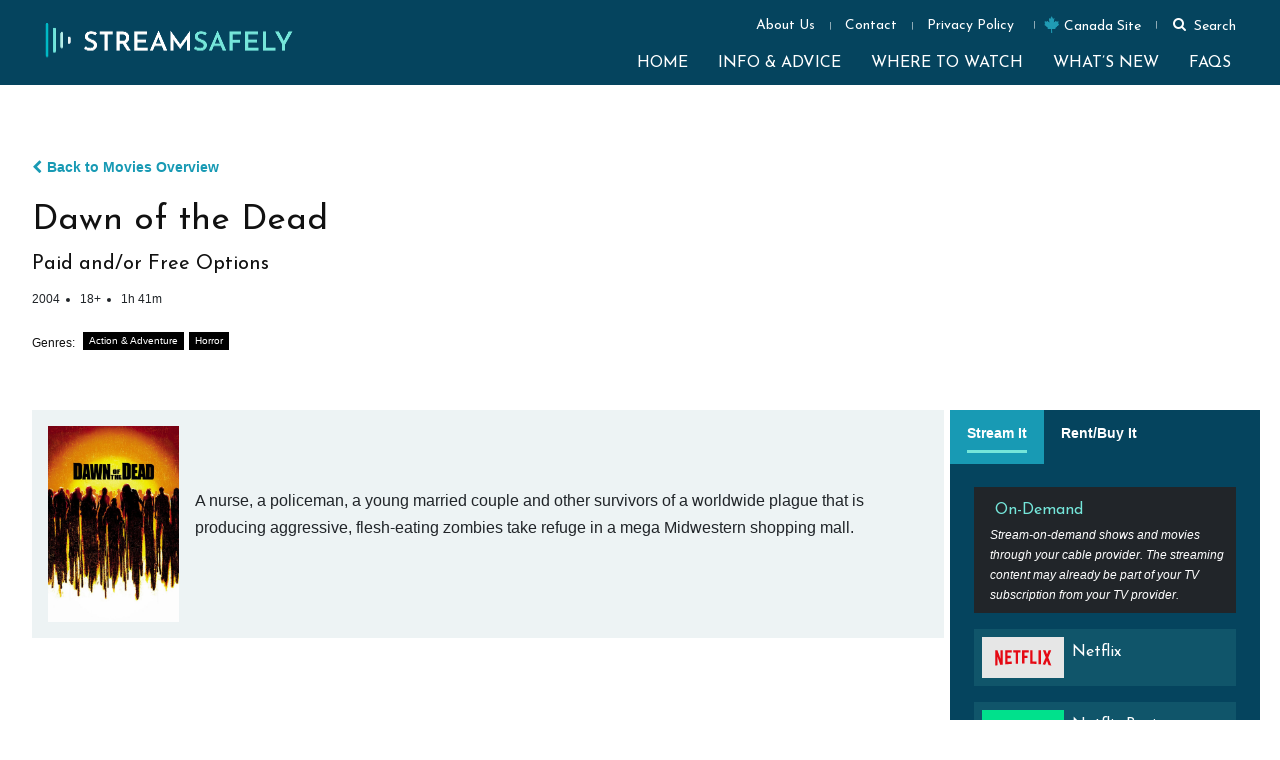

--- FILE ---
content_type: text/css
request_url: https://streamsafely.com/wp-content/themes/newspaper-child/style.css?ver=6.9
body_size: 41
content:
/*
Theme Name: Newspaper Child
Theme URI: https://tkinteractive.com/
Author: TKI
Author URI: https://tkinteractive.com/
Description: My WordPress Newspaper child theme.
Template: Newspaper
Version: 1.0.1
Text Domain: newspaper-child
*/
.searchresultsWrapper .td-module-thumb{
  margin-bottom: 0px !important;
}

--- FILE ---
content_type: text/css
request_url: https://streamsafely.com/wp-content/themes/newspaper-child/css/style.css?ver=6.9
body_size: 371
content:
.td_block_template_13 .td-block-title{
  font-family:"Josefin Sans";
font-size:25px !important;
font-weight:normal !important;
}

.ssMovieThumbnail {
list-style-type: none;
margin: 0;
padding: 0;
}
.ssMovieThumbnail li {
list-style-type: none;
margin: 0;
}
.ssMovieThumbnail {
margin: 0 10px;
}
.ssMovieThumbnail .movieImageBlock {
height: 100%;
}
.ssMovieThumbnail .movieImageBlock img {
/* height: 100%; */
object-fit: cover;
}
.ssMovieThumbnail li a {
display: flex;
flex-direction: column;
text-decoration: none;
height: 100%;
}
.ssMovieThumbnail li a:hover {
text-decoration: none;
}
.ssMovieThumbnail li a p strong {
display: block;
}
.ssMovieThumbnail li a {
font-size: 14px !important;
line-height: 1.3 !important;
color: #000000;
text-align: center;
}
.ssMovieThumbnail li a p {
font-size: 14px !important;
line-height: 1.3 !important;
color: #000000;
text-align: center;
height: 71px;
display: flex;
flex-direction: column;
justify-content: center;
}

/* Genre CSS */
.ssGenresIconWrapper li {
padding: 20px 16px;
display: flex;
flex-direction: column;
text-align: center;
min-width: 130px;
max-width: 138px;
flex: 1;
align-items: center;
margin-left: 0px;
}
.ssGenresIconWrapper li img {
max-width: 105px;
height: auto;
}
.ssGenresIconWrapper li a {
text-decoration: none;
font-weight: bold;
line-height: normal;
color: #FFFFFF;
}
.ssGenresIconWrapper li a p {
text-decoration: none;
font-size: 12px;
margin-bottom: 0px;
}
.ssGenresIconWrapper li a p:hover {
color: #75E6DA;
}
@media (max-width: 991.98px) {
.ssGenresIconWrapper li {
  max-width: 150px;
}
}


--- FILE ---
content_type: application/javascript
request_url: https://streamsafely.com/wp-content/themes/newspaper-child/js/custom.js?ver=6.9
body_size: 652
content:
/* Javascript */
jQuery(document).ready(function($) {
	jQuery('#td-header-search-mob').attr('placeholder','Search StreamSafely');
	jQuery(document).on("click",".tdb-aj-search .nav-link",function()
	{  
		var type= jQuery(this).data("type");
		
		tab = jQuery(this).data("bs-target");
		jQuery('.nav-link').removeClass('active');
		jQuery(this).addClass('active');
		jQuery(".tdb-aj-search .tab-content div").each(function(){
			jQuery(this).removeClass("active").removeClass('show');
		});
		jQuery(".tdb-aj-search .tab-content "+tab).addClass("active").addClass('show');
		jQuery('.result-msg a').attr('href',updateQueryStringParameter(jQuery('.result-msg a').attr('href'),'type',type));
	});
	jQuery(document).on("click","#accordionSearch .accordion-button",function()
	{  
		var e = jQuery(this);
		console.log(e);
		var type= jQuery(this).data("type");
		collapseOnClick(e);
		jQuery('.result-msg a').attr('href',updateQueryStringParameter(jQuery('.result-msg a').attr('href'),'type',type));
	});
});

function collapseOnClick(collapseTrigger){
    /**
   * Manually add collapse on click event.
   * 
   * Because dynamically added Bootstrap collapse elements don't
   * work automatically for me most of the time.
   * 
   * 'data-target' is a selector for the collapsing element as per
   * the Bootstrap documentation. 
   * https://getbootstrap.com/docs/4.3/components/collapse/#via-data-attributes
   *
   * @param {jQuery} collapseTrigger Trigger element for the collapse.
   * 
   */ 
  console.log(collapseTrigger)
    var target = collapseTrigger.attr("data-bs-target")
    collapseTrigger.on('click',function(){
        jQuery(target).collapse('toggle')
    })
}
	function updateQueryStringParameter(uri, key, value) {
		var re = new RegExp("([?&])" + key + "=.*?(&|$)", "i");
		var separator = uri.indexOf('?') !== -1 ? "&" : "?";
		if (uri.match(re)) {
			return uri.replace(re, '$1' + key + "=" + value + '$2');
		}
		else {
			return uri + separator + key + "=" + value;
		}
	}
    

--- FILE ---
content_type: image/svg+xml
request_url: https://img.rgstatic.com/service-logos/vudu.svg
body_size: 834
content:
<svg xmlns="http://www.w3.org/2000/svg" width="112" height="56" fill="none"><path fill="#2D6DBE" d="M0 0h112v56H0z"/><path fill="#fff" d="M37.72 13.003H34.5a1.31 1.31 0 0 0-1.21.85.4.4 0 0 0 0 .09c-1.21 3.46-2.27 6.43-3.49 9.89-.32.92-.63 1.83-1 2.74a.3.3 0 0 1-.16.18c-.14 0-.14-.1-.17-.19a570 570 0 0 0-2.28-6.47l-2.21-6.28a.13.13 0 0 0 0-.07 1.33 1.33 0 0 0-1.19-.74h-3.26a.48.48 0 0 0-.48.69q2.81 7.85 5.62 15.67l.38 1.08a3.91 3.91 0 0 0 3.72 2.63h.43a13 13 0 0 0 2.15-.28l1.33-3.79 5.53-15.28q.036-.088.06-.18a.48.48 0 0 0-.53-.54M55.67 14.373a1.31 1.31 0 0 0-1.21-1.31h-3.34v11.83c.008.354-.029.707-.11 1.05a3.35 3.35 0 0 1-2.38 2.58 3.54 3.54 0 0 1-4.64-3.38v-12.12h-3.35a1.32 1.32 0 0 0-1.22 1.31v11.01a8 8 0 0 0 9.6 7.79 8 8 0 0 0 5-3 7.45 7.45 0 0 0 1.65-4.62v-11.14M91.94 14.373a1.32 1.32 0 0 0-1.21-1.31h-3.35v11.83q.004.532-.11 1.05a3.37 3.37 0 0 1-2.38 2.58 3.53 3.53 0 0 1-4.64-3.38v-12.12h-3.36a1.32 1.32 0 0 0-1.21 1.31v11.01a8 8 0 0 0 9.6 7.79 8 8 0 0 0 5-3 7.4 7.4 0 0 0 1.65-4.62v-11.14zM68.55 26.893a5.2 5.2 0 0 1-3.52 1.86 7 7 0 0 1-.82 0h-2.36c-.28 0-.29 0-.29-.29v-10.98c0-.26 0-.26.26-.26h2.88a5.24 5.24 0 0 1 4.22 2.37 5.77 5.77 0 0 1 1 3 5.93 5.93 0 0 1-1.37 4.3m1.34-12.37a9.5 9.5 0 0 0-4.81-1.48h-6.620000000000001a1.32 1.32 0 0 0-1.32 1.32v17.35a1.32 1.32 0 0 0 1.32 1.32h6.34a8.7 8.7 0 0 0 1.44-.14 9.6 9.6 0 0 0 5.11-2.44 9.72 9.72 0 0 0 3.14-9.24 9.65 9.65 0 0 0-4.57-6.65M91.15 31.543h-.33v.43h.33a.22.22 0 0 0 0-.43m.2 1.05-.31-.47h-.21v.47h-.16v-1.19h.49a.362.362 0 0 1 .07.72l.32.47zm-.28-1.49a.89.89 0 1 0 0 1.78.89.89 0 0 0 0-1.78m0 1.92a1 1 0 1 1 0-1.998 1 1 0 0 1 0 1.998M77.45 35.764a3.16 3.16 0 1 0 3.29 3.13 3.1 3.1 0 0 0-3-3.16h-.29m1.79 3.29a1.8 1.8 0 0 1-.46 1.05l-.1.09a1.8 1.8 0 1 1 .08-2.54c.29.303.46.701.48 1.12zM70.65 38.452v1.38h1.37v.48a1.9 1.9 0 0 1-1.13.37 1.64 1.64 0 0 1-1.7-1.58.6.6 0 0 1 0-.19 1.65 1.65 0 0 1 1.52-1.77h.18a1.52 1.52 0 0 1 1.29.77l1.32-.68a2.85 2.85 0 0 0-2.61-1.48 3.16 3.16 0 0 0-.32 6.31h.32a3.48 3.48 0 0 0 2.47-1 .64.64 0 0 0 .18-.42v-2.19zM66.05 35.895h-.13a.67.67 0 0 0-.61.65v2.7l-2.47-3.35H61.2v6.09h1.57v-3.5l2.58 3.5h1.51v-6.09zM58.35 35.895h-2l-2.3 6.1h1.79l.3-.88h2.4l.16.46a.67.67 0 0 0 .59.41h1.34zm-1.76 3.85.77-2.3.77 2.3zM50.92 35.895h-2.57v5.46a.68.68 0 0 0 .66.64h1.91a3.05 3.05 0 1 0 0-6.09m0 4.73h-1v-3.4h1a1.57 1.57 0 0 1 1.65 1.48v.18a1.64 1.64 0 0 1-1.65 1.64h-.05M46.35 35.895a.67.67 0 0 0-.64.63v2.72l-2.51-3.35h-1.65v6.09h1.57v-3.5l2.58 3.53h1.52v-6.12zM38.75 35.895h-2l-2.3 6.09h1.83l.3-.88H39l.16.46a.69.69 0 0 0 .59.42h1.34zm-1.77 3.85.79-2.3.76 2.3zM35.04 37.194v-1.37h-4.69v6.07H32v-2.11h1.65a.6.6 0 0 0 .53-.56v-.82h-2.15v-1.21zM28.97 38.672h-8.75v.48h8.75zM90.88 38.672h-8.75v.48h8.75z"/></svg>

--- FILE ---
content_type: image/svg+xml
request_url: https://img.rgstatic.com/service-logos/netflix.svg
body_size: 243
content:
<svg xmlns="http://www.w3.org/2000/svg" width="112" height="56" fill="none"><path fill="#E6E6E6" d="M0 0h112v56H0z"/><path fill="#E50914" d="M28.5 37.7c-1.16.2-2.33.27-3.54.43L21.3 27.11V38.6c-1.15.13-2.21.29-3.3.45V18h3.08l4.21 12V18h3.21zm6.37-12c1.26 0 3.18-.06 4.34-.06v3.29c-1.44 0-3.12 0-4.34.06v4.89c1.91-.12 3.81-.28 5.73-.35v3.17l-9 .72V18h9v3.29h-5.73zm17.78-4.42H49.3v15.14h-3.24V21.29h-3.37V18h10zm5.26 4.2h4.39v3.28h-4.39v7.47h-3.18V18h9v3.29h-5.82zm11.13 7.87c1.84 0 3.71.18 5.51.29v3.25c-2.9-.19-5.79-.37-8.75-.44V18h3.24zm8.26 3.77c1 .06 2.13.13 3.18.25V18H77.3zM94.65 18l-4.11 10 4.11 11c-1.22-.16-2.43-.39-3.65-.59l-2.32-6.06-2.38 5.62c-1.18-.21-2.31-.27-3.48-.44l4.17-9.64L83.22 18h3.48l2.13 5.53L91.1 18z"/></svg>

--- FILE ---
content_type: image/svg+xml
request_url: https://img.rgstatic.com/service-logos/microsoft.svg
body_size: 983
content:
<svg xmlns="http://www.w3.org/2000/svg" width="112" height="56" fill="none"><path fill="#064281" d="M0 0h112v56H0z"/><path fill="#FFFFF9" d="M98.889 27.37v-1.53h-1.883v-2.36h-.06l-1.763.54v1.8h-2.815v-1a1.6 1.6 0 0 1 .308-1.07 1.08 1.08 0 0 1 .862-.35c.28.005.558.07.812.19h.07v-1.55a3.2 3.2 0 0 0-1.04-.14 3.03 3.03 0 0 0-1.477.36 2.54 2.54 0 0 0-.992 1 3 3 0 0 0-.416 1.49v1.1h-1.308v1.52h1.308v6.38h1.873v-6.38h2.785v4.08c0 1.68.783 2.53 2.339 2.53q.4-.003.792-.09.306-.054.585-.19v-1.55l-.08.05a1.3 1.3 0 0 1-.376.17q-.18.054-.366.06a.98.98 0 0 1-.803-.29 1.6 1.6 0 0 1-.258-1v-3.77h1.903m-13.874 5.07a1.97 1.97 0 0 1-1.605-.69 2.9 2.9 0 0 1-.575-1.91 3.02 3.02 0 0 1 .575-2 1.99 1.99 0 0 1 1.575-.69 1.97 1.97 0 0 1 1.536.66c.41.559.611 1.246.565 1.94a3.14 3.14 0 0 1-.525 2 1.88 1.88 0 0 1-1.556.66m.08-6.78a4.08 4.08 0 0 0-3.063 1.12 4.3 4.3 0 0 0-1.11 3.11 4.08 4.08 0 0 0 1.08 3 3.932 3.932 0 0 0 2.904 1.1 3.93 3.93 0 0 0 2.973-1.16 4.3 4.3 0 0 0 1.14-3.05 4.18 4.18 0 0 0-.991-3 3.794 3.794 0 0 0-2.884-1.09m-7.194 0a3.37 3.37 0 0 0-2.17.68 2.177 2.177 0 0 0-.842 1.76c-.011.342.05.683.177 1 .128.288.322.542.565.74.35.264.733.48 1.14.64q.51.194.99.45c.162.087.304.206.417.35a.8.8 0 0 1 .119.45c0 .53-.397.79-1.21.79a3.3 3.3 0 0 1-.99-.19 3.8 3.8 0 0 1-1.19-.58h-.079v1.82q.478.211.991.31.525.114 1.06.12a3.57 3.57 0 0 0 2.29-.68 2.217 2.217 0 0 0 .852-1.8 2.1 2.1 0 0 0-.456-1.37 3.96 3.96 0 0 0-1.555-1 4 4 0 0 1-1.11-.58.82.82 0 0 1-.228-.61.69.69 0 0 1 .287-.57 1.27 1.27 0 0 1 .803-.23c.336-.002.67.05.99.15.296.087.577.219.833.39l.1.05V26a4 4 0 0 0-.843-.24 5 5 0 0 0-.922-.1m-7.928 6.78a1.97 1.97 0 0 1-1.645-.69 2.9 2.9 0 0 1-.555-1.9 3.02 3.02 0 0 1 .575-2 1.99 1.99 0 0 1 1.576-.69 1.97 1.97 0 0 1 1.536.66c.41.559.61 1.246.565 1.94a3.14 3.14 0 0 1-.525 2 1.88 1.88 0 0 1-1.556.66m.079-6.78a4.08 4.08 0 0 0-3.082 1.11 4.315 4.315 0 0 0-1.15 3.16 4.08 4.08 0 0 0 1.08 3 3.932 3.932 0 0 0 2.904 1.1 3.93 3.93 0 0 0 2.973-1.16 4.303 4.303 0 0 0 1.18-3.1 4.18 4.18 0 0 0-.992-3 3.794 3.794 0 0 0-2.884-1.09m-7.016 1.57v-1.39h-1.902v7.91h1.853v-4a2.85 2.85 0 0 1 .466-1.69 1.42 1.42 0 0 1 1.199-.64q.282.005.555.08.232.053.436.18l.079.06v-1.91a1.9 1.9 0 0 0-.723-.11 1.9 1.9 0 0 0-1.24.45 2.53 2.53 0 0 0-.713 1.07zm-5.173-1.58a4.54 4.54 0 0 0-2.25.55 3.66 3.66 0 0 0-1.535 1.55 4.95 4.95 0 0 0-.506 2.28 4.24 4.24 0 0 0 .496 2c.319.595.8 1.084 1.387 1.41.609.332 1.29.504 1.982.5a4.4 4.4 0 0 0 2.23-.53v-1.66l-.08.06c-.275.204-.579.366-.901.48a2.7 2.7 0 0 1-.892.17 2.26 2.26 0 0 1-1.665-.71 2.67 2.67 0 0 1-.644-1.89 2.77 2.77 0 0 1 .664-1.94 2.27 2.27 0 0 1 1.714-.72c.64.01 1.258.228 1.764.62l.08.06v-1.8a3 3 0 0 0-.853-.33 5 5 0 0 0-.99-.11m-5.52.19h-1.903v7.92h1.853v-7.91zm-.912-3.38a1.11 1.11 0 0 0-.793.31 1 1 0 0 0-.327.78 1 1 0 0 0 .327.76c.216.2.5.308.793.3.292.007.576-.1.793-.3a1 1 0 0 0 .327-.76 1 1 0 0 0-.327-.77 1.1 1.1 0 0 0-.803-.32m-4.618 2.8v8.5h1.893v-11h-2.656l-3.33 8.24-3.22-8.24h-2.726v11h1.774v-8.49h.06l3.409 8.49h1.337l3.35-8.53h.06z"/><path fill="#F1511B" d="M21.71 27.75H13V19h8.71z"/><path fill="#80CC28" d="M31.333 27.75h-8.72V19h8.71v8.75z"/><path fill="#00ADEF" d="M21.71 37.5H13v-8.75h8.71z"/><path fill="#FBBC09" d="M31.333 37.5h-8.72v-8.75h8.71v8.79z"/></svg>

--- FILE ---
content_type: image/svg+xml
request_url: https://img.rgstatic.com/service-logos/apple_tv.svg
body_size: 325
content:
<svg xmlns="http://www.w3.org/2000/svg" width="112" height="56" fill="none" viewBox="0 0 112 56"><path fill="#000" d="M0 0h112v56H0z"/><g fill="#fff" clip-path="url(#a)"><path d="M55.558 16.688v4.949h-3.051v3.727h3.05V36.88c0 4.13 1.726 5.813 5.957 5.813.898 0 1.887-.075 2.405-.183l.184-.038v-3.74l-.264.038c-.271.039-.976.096-1.394.096-1.615 0-2.304-.718-2.304-2.401v-11.1h3.982v-3.728H60.14v-4.949zM44.118 20.348c-2.44-.18-4.51 1.361-5.666 1.361-1.172 0-2.978-1.322-4.894-1.286-2.516.037-4.834 1.462-6.131 3.713-2.613 4.53-.667 11.245 1.878 14.922 1.245 1.797 2.73 3.821 4.68 3.748 1.877-.074 2.587-1.214 4.856-1.214 2.267 0 2.907 1.214 4.892 1.177 2.02-.037 3.3-1.834 4.537-3.64 1.43-2.086 2.017-4.105 2.052-4.212-.045-.017-3.938-1.51-3.977-5.991-.035-3.748 3.061-5.55 3.202-5.636-1.758-2.586-4.473-2.871-5.43-2.942M42.612 17.92c1.036-1.251 1.733-2.994 1.542-4.727-1.492.059-3.296.992-4.366 2.243-.958 1.108-1.8 2.882-1.571 4.58 1.663.129 3.36-.843 4.395-2.096M81.056 21.637l-4.944 15.969-4.943-15.97h-4.837l7.4 20.929h4.699l7.382-20.928z"/></g><defs><clipPath id="a"><path fill="#fff" d="M26 13h60v30H26z"/></clipPath></defs></svg>

--- FILE ---
content_type: image/svg+xml
request_url: https://img.rgstatic.com/service-logos/amazon_buy.svg
body_size: 2212
content:
<svg xmlns="http://www.w3.org/2000/svg" width="112" height="56" fill="none"><g clip-path="url(#a)"><path fill="#212F3C" d="M0 0h112v56H0z"/><path fill="#18A6E1" fill-rule="evenodd" d="M32.598 35.41v.14a.66.66 0 0 0 .2.36 32.73 32.73 0 0 0 23 9.45c6.35 0 13.73-2.15 18.82-6.2a.739.739 0 1 0-.74-1.28 42.9 42.9 0 0 1-17.55 3.87 43.7 43.7 0 0 1-23-6.58.65.65 0 0 0-.33-.1.39.39 0 0 0-.39.34" clip-rule="evenodd"/><path fill="#18A6E1" fill-rule="evenodd" d="M70.438 36.02a.64.64 0 0 0-.29.42v.09c0 .15.16.26.42.22 1.63-.21 5.29-.68 5.94.22s-.73 4.58-1.34 6.23c-.19.49.21.7.63.32 2.73-2.45 3.44-7.59 2.88-8.33a5 5 0 0 0-3.08-.66 8.68 8.68 0 0 0-5.16 1.49" clip-rule="evenodd"/><path fill="#fff" fill-rule="evenodd" d="M62.208 30.69a.8.8 0 0 1-.28 0 .46.46 0 0 1-.18-.13 1.3 1.3 0 0 1-.15-.27l-2.88-7.57-.12-.28a.4.4 0 0 1 0-.18c0-.17.11-.26.34-.26h1.66a.52.52 0 0 1 .59.44l1.73 6 1.77-6a.52.52 0 0 1 .59-.44h1.64c.22 0 .34.09.34.26q.012.09 0 .18l-.08.24-2.89 7.57a1 1 0 0 1-.14.27.46.46 0 0 1-.18.13.7.7 0 0 1-.28 0zm6.69 0a.36.36 0 0 1-.42-.42v-7.84a.46.46 0 0 1 .1-.34.47.47 0 0 1 .32-.07h1.62a.47.47 0 0 1 .33.09c.07.1.101.22.09.34v7.84a.47.47 0 0 1-.09.32.42.42 0 0 1-.33.1zm.81-10a1.45 1.45 0 0 1-1-.36 1.4 1.4 0 0 1 0-1.94 1.65 1.65 0 0 1 2.06 0 1.4 1.4 0 0 1 0 1.94 1.45 1.45 0 0 1-1 .36zm6.42 10.22a3.2 3.2 0 0 1-1.9-.57 3.65 3.65 0 0 1-1.24-1.58 5.85 5.85 0 0 1-.39-2.37 5.35 5.35 0 0 1 1-3.37 3.19 3.19 0 0 1 2.63-1.26 3.63 3.63 0 0 1 2.31.76v-4a.42.42 0 0 1 .11-.33.45.45 0 0 1 .32-.09h1.61a.47.47 0 0 1 .33.09.42.42 0 0 1 .1.33v11.75a.36.36 0 0 1-.43.42h-1.39a.5.5 0 0 1-.32-.08.57.57 0 0 1-.16-.29l-.1-.39a3.56 3.56 0 0 1-2.48.95zm.81-1.89a2.8 2.8 0 0 0 1.55-.48v-4.52a3.26 3.26 0 0 0-1.67-.42 1.48 1.48 0 0 0-1.33.67 3.8 3.8 0 0 0-.44 2 3.6 3.6 0 0 0 .47 2 1.62 1.62 0 0 0 1.42.66zm18.91 1.94a4.05 4.05 0 0 1-3.13-1.22 4.76 4.76 0 0 1-1.12-3.4 4.75 4.75 0 0 1 1.13-3.38 4.67 4.67 0 0 1 6.27 0 4.8 4.8 0 0 1 1.13 3.38 4.8 4.8 0 0 1-1.13 3.39 4.07 4.07 0 0 1-3.14 1.22zm0-1.91q1.75-.03 1.75-2.71c0-1.79-.59-2.69-1.77-2.69s-1.77.9-1.77 2.69.59 2.7 1.77 2.7zm-9.25-1.93a6 6 0 0 1-1.63-.19 2.23 2.23 0 0 0 .67 1.6 2.56 2.56 0 0 0 1.72.49q.452.002.9-.06.612-.098 1.21-.26h.13c.18 0 .28.13.28.38v.77a.7.7 0 0 1-.08.38.63.63 0 0 1-.29.19 7 7 0 0 1-2.56.46 4.15 4.15 0 0 1-3.14-1.13 4.5 4.5 0 0 1-1.1-3.26 4.86 4.86 0 0 1 1.14-3.47 4 4 0 0 1 3.11-1.23 3.57 3.57 0 0 1 2.41.75 2.54 2.54 0 0 1 .86 2 2.14 2.14 0 0 1-.93 1.89 4.83 4.83 0 0 1-2.7.69m.23-3.61c-1.05 0-1.66.66-1.83 2q.729.14 1.47.13a2.25 2.25 0 0 0 1.13-.28.92.92 0 0 0 .38-.8c0-.7-.41-1.05-1.24-1.05" clip-rule="evenodd"/><path fill="#18A6E1" fill-rule="evenodd" d="M15.138 23.62a3.2 3.2 0 0 0-1.66.46v4.48a3.16 3.16 0 0 0 1.66.46 1.6 1.6 0 0 0 1.4-.65 3.63 3.63 0 0 0 .45-2 3.75 3.75 0 0 0-.39-2.1 1.6 1.6 0 0 0-1.41-.65zm-4.13-1.19a.36.36 0 0 1 .42-.43h1.22a.45.45 0 0 1 .48.38l.11.44c.353-.346.77-.618 1.23-.8a3.8 3.8 0 0 1 1.47-.29 3.14 3.14 0 0 1 2.6 1.21 5.14 5.14 0 0 1 .95 3.26c.02.848-.14 1.69-.47 2.47a3.9 3.9 0 0 1-1.29 1.63 3.15 3.15 0 0 1-1.86.57c-.43 0-.86-.067-1.27-.2a3.1 3.1 0 0 1-1.12-.65v3.73a.47.47 0 0 1-.09.33.42.42 0 0 1-.33.1h-1.63a.36.36 0 0 1-.42-.43zM23.488 23.3c.36-.43.793-.792 1.28-1.07a2.7 2.7 0 0 1 1.27-.31h.24a.5.5 0 0 1 .32.1.44.44 0 0 1 .1.33v1.43a.5.5 0 0 1-.09.33.46.46 0 0 1-.33.1h-.78a4.6 4.6 0 0 0-1 .12 4 4 0 0 0-.95.28v5.71a.5.5 0 0 1-.09.33.42.42 0 0 1-.33.1h-1.53a.44.44 0 0 1-.32-.1.45.45 0 0 1-.1-.33v-7.89a.42.42 0 0 1 .1-.33.44.44 0 0 1 .32-.08h1.22a.45.45 0 0 1 .48.38l.22.92zM27.918 22.43a.36.36 0 0 1 .42-.43h1.63a.45.45 0 0 1 .33.1.47.47 0 0 1 .09.33v7.84a.5.5 0 0 1-.09.33.45.45 0 0 1-.33.1h-1.63a.42.42 0 0 1-.32-.1.45.45 0 0 1-.1-.33zm1.23-1.77a1.45 1.45 0 0 1-1-.36 1.4 1.4 0 0 1 0-1.94 1.45 1.45 0 0 1 1-.36 1.48 1.48 0 0 1 1 .36 1.4 1.4 0 0 1 0 1.94 1.48 1.48 0 0 1-1 .36M34.738 22.84a7 7 0 0 1 1.61-.82 4.4 4.4 0 0 1 1.49-.25 2.28 2.28 0 0 1 2.15 1.09 6.6 6.6 0 0 1 1.61-.84 5 5 0 0 1 1.58-.25 2.44 2.44 0 0 1 1.83.66 2.52 2.52 0 0 1 .66 1.86v6a.44.44 0 0 1-.1.32.42.42 0 0 1-.33.1h-1.64a.4.4 0 0 1-.32-.1.44.44 0 0 1-.11-.32v-5.48c0-.77-.34-1.16-1-1.16a4.2 4.2 0 0 0-1.84.45v6.18a.5.5 0 0 1-.1.32.42.42 0 0 1-.33.1h-1.62a.4.4 0 0 1-.32-.1.44.44 0 0 1-.11-.32v-5.47c0-.77-.34-1.16-1-1.16a4.2 4.2 0 0 0-1.86.46v6.17a.44.44 0 0 1-.1.32.42.42 0 0 1-.33.1h-1.65a.4.4 0 0 1-.32-.1.44.44 0 0 1-.1-.32v-7.85a.42.42 0 0 1 .1-.33.4.4 0 0 1 .32-.1h1.22a.44.44 0 0 1 .47.38zM51.258 23.47c-1.08 0-1.71.67-1.87 2 .494.093.997.137 1.5.13a2.37 2.37 0 0 0 1.26-.26.94.94 0 0 0 .38-.81c0-.72-.42-1.07-1.27-1.07m-.23 3.67a6.9 6.9 0 0 1-1.68-.18c.005.614.253 1.2.69 1.63a2.7 2.7 0 0 0 1.77.49q.462 0 .92-.06.627-.091 1.24-.26h.19c.19 0 .29.13.29.39v.78a.7.7 0 0 1-.08.38.6.6 0 0 1-.29.2 7.2 7.2 0 0 1-2.63.48 4.3 4.3 0 0 1-3.22-1.16 4.53 4.53 0 0 1-1.13-3.32 4.93 4.93 0 0 1 1.15-3.48 4.11 4.11 0 0 1 3.2-1.26 3.64 3.64 0 0 1 2.46.76 2.56 2.56 0 0 1 .89 2.05 2.2 2.2 0 0 1-1 1.93 5 5 0 0 1-2.82.65" clip-rule="evenodd"/><g filter="url(#b)"><g clip-path="url(#c)"><rect width="16" height="16" x="94" y="4" fill="#fff" rx="8"/><path fill="#000" d="M101.612 16.11q-.78-.06-1.34-.35a2.7 2.7 0 0 1-.9-.77l.79-.81q.66.74 1.52.84v-2.07l-.23-.04a3.2 3.2 0 0 1-.85-.27 2 2 0 0 1-.58-.44 1.8 1.8 0 0 1-.33-.58 2.3 2.3 0 0 1-.1-.69q0-.85.52-1.37.53-.52 1.5-.63V7.89h.98v1.03a3.1 3.1 0 0 1 1.11.33q.47.25.79.65l-.79.81q-.46-.55-1.18-.67v1.9l.25.04q.98.18 1.42.7.44.51.44 1.26 0 .85-.53 1.42-.52.56-1.51.71v1.06h-.98zm-.79-5.22q0 .37.2.57t.66.31v-1.76q-.86.12-.86.88m2.59 3.13q0-.4-.21-.6-.21-.21-.68-.31v1.9q.45-.08.67-.33t.22-.66"/></g><rect width="15" height="15" x="94.5" y="4.5" stroke="#000" rx="7.5"/><rect width="15" height="15" x="94.5" y="4.5" stroke="#DBDBDB" rx="7.5"/></g></g><defs><clipPath id="a"><path fill="#fff" d="M0 0h112v56H0z"/></clipPath><clipPath id="c"><rect width="16" height="16" x="94" y="4" fill="#fff" rx="8"/></clipPath><filter id="b" width="64" height="64" x="70" y="-12" color-interpolation-filters="sRGB" filterUnits="userSpaceOnUse"><feFlood flood-opacity="0" result="BackgroundImageFix"/><feColorMatrix in="SourceAlpha" result="hardAlpha" values="0 0 0 0 0 0 0 0 0 0 0 0 0 0 0 0 0 0 127 0"/><feOffset dy="4"/><feGaussianBlur stdDeviation="4"/><feColorMatrix values="0 0 0 0 0.027451 0 0 0 0 0.0431373 0 0 0 0 0.0705882 0 0 0 0.4 0"/><feBlend in2="BackgroundImageFix" result="effect1_dropShadow_775_9161"/><feColorMatrix in="SourceAlpha" result="hardAlpha" values="0 0 0 0 0 0 0 0 0 0 0 0 0 0 0 0 0 0 127 0"/><feOffset dy="8"/><feGaussianBlur stdDeviation="12"/><feColorMatrix values="0 0 0 0 0.027451 0 0 0 0 0.0431373 0 0 0 0 0.0705882 0 0 0 0.16 0"/><feBlend in2="effect1_dropShadow_775_9161" result="effect2_dropShadow_775_9161"/><feBlend in="SourceGraphic" in2="effect2_dropShadow_775_9161" result="shape"/></filter></defs></svg>